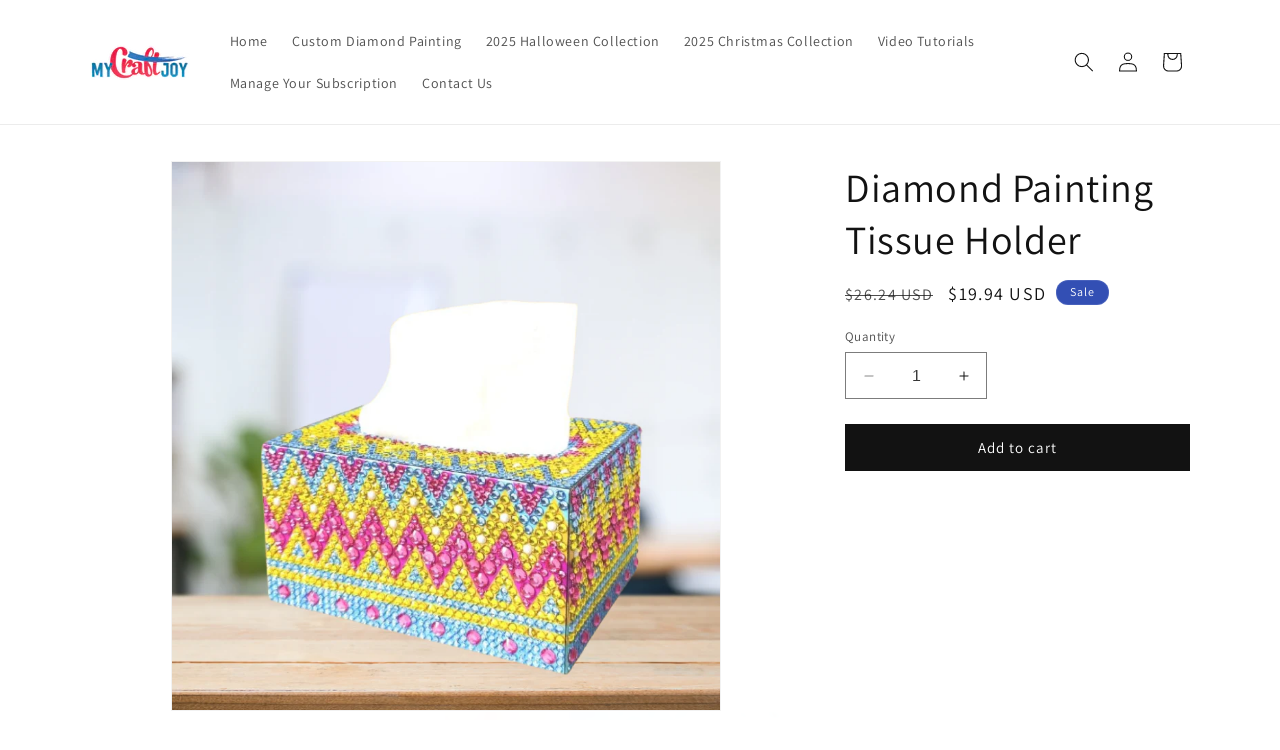

--- FILE ---
content_type: text/javascript; charset=utf-8
request_url: https://mycraftjoy.com/services/javascripts/currencies.js
body_size: 1067
content:
var Currency = {
  rates: {"USD":1.0,"EUR":1.15154,"GBP":1.31,"CAD":0.709252,"ARS":0.000702147,"AUD":0.645521,"BRL":0.185114,"CLP":0.0010649,"CNY":0.140722,"CYP":0.397899,"CZK":0.0475661,"DKK":0.15418,"EEK":0.0706676,"HKD":0.128462,"HUF":0.00300271,"ISK":0.00783171,"INR":0.0111564,"JMD":0.0062564,"JPY":0.00639452,"LVL":1.57329,"LTL":0.320236,"MTL":0.293496,"MXN":0.0541204,"NZD":0.561284,"NOK":0.0975436,"PLN":0.27168,"SGD":0.765276,"SKK":21.5517,"SIT":175.439,"ZAR":0.0575873,"KRW":0.000680228,"SEK":0.1047,"CHF":1.23703,"TWD":0.031875,"UYU":0.025148,"MYR":0.240704,"BSD":1.0,"CRC":0.00200199,"RON":0.226246,"PHP":0.0170165,"AED":0.272294,"VEB":4.14845e-11,"IDR":0.0000597852,"TRY":0.0235589,"THB":0.0308544,"TTD":0.148137,"ILS":0.304853,"SYP":0.0000904423,"XCD":0.370222,"COP":0.000262911,"RUB":0.0126516,"HRK":0.152836,"KZT":0.00192582,"TZS":0.000411105,"XPT":1516.99,"SAR":0.266667,"NIO":0.0272663,"LAK":0.0000461152,"OMR":2.5972,"AMD":0.00261787,"CDF":0.000461172,"KPW":0.00111111,"SPL":6.0,"KES":0.00772079,"ZWD":0.00276319,"KHR":0.000249625,"MVR":0.064806,"GTQ":0.130622,"BZD":0.49593,"BYR":0.0000292884,"LYD":0.182895,"DZD":0.00764057,"BIF":0.000338358,"GIP":1.31,"BOB":0.14454,"XOF":0.00175552,"STD":0.0000469197,"NGN":0.00068891,"PGK":0.236414,"ERN":0.0666667,"MWK":0.000576339,"CUP":0.0417224,"GMD":0.0135844,"CVE":0.0104429,"BTN":0.0111564,"XAF":0.00175552,"UGX":0.000274738,"MAD":0.107799,"MNT":0.000280413,"LSL":0.0575873,"XAG":50.0134,"TOP":0.415198,"SHP":1.31,"RSD":0.00981893,"HTG":0.00756719,"MGA":0.000222828,"MZN":0.015677,"FKP":1.31,"BWP":0.0742242,"HNL":0.0380063,"PYG":0.000142222,"JEP":1.31,"EGP":0.0210795,"LBP":0.000011102,"ANG":0.556481,"WST":0.354398,"TVD":0.645521,"GYD":0.00478257,"GGP":1.31,"NPR":0.00696949,"KMF":0.00234069,"IRR":0.0000237939,"XPD":1380.0,"SRD":0.0259677,"TMM":0.0000571241,"SZL":0.0575873,"MOP":0.12472,"BMD":1.0,"XPF":0.00964993,"ETB":0.00648092,"JOD":1.41044,"MDL":0.0584712,"MRO":0.00250819,"YER":0.00419367,"BAM":0.588774,"AWG":0.558659,"PEN":0.295479,"VEF":0.000000041484499999999997,"SLL":0.000043802,"KYD":1.21756,"AOA":0.0010959399999999999,"TND":0.338965,"TJS":0.108436,"SCR":0.0676126,"LKR":0.00324916,"DJF":0.00560305,"GNF":0.000114894,"VUV":0.00816344,"SDG":0.00166924,"IMP":1.31,"GEL":0.369756,"FJD":0.436342,"DOP":0.0159343,"XDR":1.35404,"MUR":0.0216512,"MMK":0.000476231,"LRD":0.00558329,"BBD":0.5,"ZMK":0.0000432023,"XAU":4065.89,"VND":0.0000379112,"UAH":0.0236934,"TMT":0.28562,"IQD":0.000763173,"BGN":0.588774,"KGS":0.0114064,"RWF":0.000688072,"BHD":2.65957,"UZS":0.0000839018,"PKR":0.00356477,"MKD":0.0187255,"AFN":0.0150827,"NAD":0.0575873,"BDT":0.00817534,"AZN":0.588235,"SOS":0.00175084,"QAR":0.274725,"PAB":1.0,"CUC":1.0,"SVC":0.114286,"SBD":0.121274,"ALL":0.0119169,"BND":0.765276,"KWD":3.24936,"GHS":0.0907492,"ZMW":0.0432023,"XBT":85387.5,"NTD":0.0337206,"BYN":0.292884,"CNH":0.140588,"MRU":0.0250819,"STN":0.0469197,"VES":0.00414845,"MXV":0.46535,"VED":0.00414845,"SLE":0.043802,"XCG":0.556481,"SSP":0.000218606},
  convert: function(amount, from, to) {
    return (amount * this.rates[from]) / this.rates[to];
  }
};


--- FILE ---
content_type: text/javascript; charset=utf-8
request_url: https://mycraftjoy.com/products/diamond-painting-tissue-holder-3.js
body_size: 371
content:
{"id":8240069083319,"title":"Diamond Painting Tissue Holder","handle":"diamond-painting-tissue-holder-3","description":"\u003cp\u003e\u003c\/p\u003e","published_at":"2025-09-10T10:38:44-04:00","created_at":"2025-09-10T10:38:44-04:00","vendor":"MyCraftJoy","type":"","tags":["DP Tissue Holder"],"price":1994,"price_min":1994,"price_max":1994,"available":true,"price_varies":false,"compare_at_price":2624,"compare_at_price_min":2624,"compare_at_price_max":2624,"compare_at_price_varies":false,"variants":[{"id":45258041229495,"title":"Default Title","option1":"Default Title","option2":null,"option3":null,"sku":"DEF5683","requires_shipping":true,"taxable":true,"featured_image":null,"available":true,"name":"Diamond Painting Tissue Holder","public_title":null,"options":["Default Title"],"price":1994,"weight":0,"compare_at_price":2624,"inventory_management":"shopify","barcode":null,"requires_selling_plan":false,"selling_plan_allocations":[]}],"images":["\/\/cdn.shopify.com\/s\/files\/1\/0619\/8824\/1591\/files\/dppillowcase_6_238adf34-e914-4795-b062-53dc6e708b0d.png?v=1757515127","\/\/cdn.shopify.com\/s\/files\/1\/0619\/8824\/1591\/files\/O1CN01719z1T1Gy47Tla4yz__2212044010690-0-cib_a1b230b6-d585-43b9-8025-61cda29f99cd.jpg?v=1757515127","\/\/cdn.shopify.com\/s\/files\/1\/0619\/8824\/1591\/files\/dppillowcase_3_b0a672d6-40d5-4418-b9ee-664b3b7fcbb1.png?v=1757515127"],"featured_image":"\/\/cdn.shopify.com\/s\/files\/1\/0619\/8824\/1591\/files\/dppillowcase_6_238adf34-e914-4795-b062-53dc6e708b0d.png?v=1757515127","options":[{"name":"Title","position":1,"values":["Default Title"]}],"url":"\/products\/diamond-painting-tissue-holder-3","media":[{"alt":null,"id":33664153813175,"position":1,"preview_image":{"aspect_ratio":1.0,"height":800,"width":800,"src":"https:\/\/cdn.shopify.com\/s\/files\/1\/0619\/8824\/1591\/files\/dppillowcase_6_238adf34-e914-4795-b062-53dc6e708b0d.png?v=1757515127"},"aspect_ratio":1.0,"height":800,"media_type":"image","src":"https:\/\/cdn.shopify.com\/s\/files\/1\/0619\/8824\/1591\/files\/dppillowcase_6_238adf34-e914-4795-b062-53dc6e708b0d.png?v=1757515127","width":800},{"alt":null,"id":33664153911479,"position":2,"preview_image":{"aspect_ratio":1.198,"height":835,"width":1000,"src":"https:\/\/cdn.shopify.com\/s\/files\/1\/0619\/8824\/1591\/files\/O1CN01719z1T1Gy47Tla4yz__2212044010690-0-cib_a1b230b6-d585-43b9-8025-61cda29f99cd.jpg?v=1757515127"},"aspect_ratio":1.198,"height":835,"media_type":"image","src":"https:\/\/cdn.shopify.com\/s\/files\/1\/0619\/8824\/1591\/files\/O1CN01719z1T1Gy47Tla4yz__2212044010690-0-cib_a1b230b6-d585-43b9-8025-61cda29f99cd.jpg?v=1757515127","width":1000},{"alt":null,"id":33664154042551,"position":3,"preview_image":{"aspect_ratio":1.0,"height":800,"width":800,"src":"https:\/\/cdn.shopify.com\/s\/files\/1\/0619\/8824\/1591\/files\/dppillowcase_3_b0a672d6-40d5-4418-b9ee-664b3b7fcbb1.png?v=1757515127"},"aspect_ratio":1.0,"height":800,"media_type":"image","src":"https:\/\/cdn.shopify.com\/s\/files\/1\/0619\/8824\/1591\/files\/dppillowcase_3_b0a672d6-40d5-4418-b9ee-664b3b7fcbb1.png?v=1757515127","width":800}],"requires_selling_plan":false,"selling_plan_groups":[]}

--- FILE ---
content_type: text/javascript; charset=utf-8
request_url: https://mycraftjoy.com/products/diamond-painting-tissue-holder-3.js
body_size: 445
content:
{"id":8240069083319,"title":"Diamond Painting Tissue Holder","handle":"diamond-painting-tissue-holder-3","description":"\u003cp\u003e\u003c\/p\u003e","published_at":"2025-09-10T10:38:44-04:00","created_at":"2025-09-10T10:38:44-04:00","vendor":"MyCraftJoy","type":"","tags":["DP Tissue Holder"],"price":1994,"price_min":1994,"price_max":1994,"available":true,"price_varies":false,"compare_at_price":2624,"compare_at_price_min":2624,"compare_at_price_max":2624,"compare_at_price_varies":false,"variants":[{"id":45258041229495,"title":"Default Title","option1":"Default Title","option2":null,"option3":null,"sku":"DEF5683","requires_shipping":true,"taxable":true,"featured_image":null,"available":true,"name":"Diamond Painting Tissue Holder","public_title":null,"options":["Default Title"],"price":1994,"weight":0,"compare_at_price":2624,"inventory_management":"shopify","barcode":null,"requires_selling_plan":false,"selling_plan_allocations":[]}],"images":["\/\/cdn.shopify.com\/s\/files\/1\/0619\/8824\/1591\/files\/dppillowcase_6_238adf34-e914-4795-b062-53dc6e708b0d.png?v=1757515127","\/\/cdn.shopify.com\/s\/files\/1\/0619\/8824\/1591\/files\/O1CN01719z1T1Gy47Tla4yz__2212044010690-0-cib_a1b230b6-d585-43b9-8025-61cda29f99cd.jpg?v=1757515127","\/\/cdn.shopify.com\/s\/files\/1\/0619\/8824\/1591\/files\/dppillowcase_3_b0a672d6-40d5-4418-b9ee-664b3b7fcbb1.png?v=1757515127"],"featured_image":"\/\/cdn.shopify.com\/s\/files\/1\/0619\/8824\/1591\/files\/dppillowcase_6_238adf34-e914-4795-b062-53dc6e708b0d.png?v=1757515127","options":[{"name":"Title","position":1,"values":["Default Title"]}],"url":"\/products\/diamond-painting-tissue-holder-3","media":[{"alt":null,"id":33664153813175,"position":1,"preview_image":{"aspect_ratio":1.0,"height":800,"width":800,"src":"https:\/\/cdn.shopify.com\/s\/files\/1\/0619\/8824\/1591\/files\/dppillowcase_6_238adf34-e914-4795-b062-53dc6e708b0d.png?v=1757515127"},"aspect_ratio":1.0,"height":800,"media_type":"image","src":"https:\/\/cdn.shopify.com\/s\/files\/1\/0619\/8824\/1591\/files\/dppillowcase_6_238adf34-e914-4795-b062-53dc6e708b0d.png?v=1757515127","width":800},{"alt":null,"id":33664153911479,"position":2,"preview_image":{"aspect_ratio":1.198,"height":835,"width":1000,"src":"https:\/\/cdn.shopify.com\/s\/files\/1\/0619\/8824\/1591\/files\/O1CN01719z1T1Gy47Tla4yz__2212044010690-0-cib_a1b230b6-d585-43b9-8025-61cda29f99cd.jpg?v=1757515127"},"aspect_ratio":1.198,"height":835,"media_type":"image","src":"https:\/\/cdn.shopify.com\/s\/files\/1\/0619\/8824\/1591\/files\/O1CN01719z1T1Gy47Tla4yz__2212044010690-0-cib_a1b230b6-d585-43b9-8025-61cda29f99cd.jpg?v=1757515127","width":1000},{"alt":null,"id":33664154042551,"position":3,"preview_image":{"aspect_ratio":1.0,"height":800,"width":800,"src":"https:\/\/cdn.shopify.com\/s\/files\/1\/0619\/8824\/1591\/files\/dppillowcase_3_b0a672d6-40d5-4418-b9ee-664b3b7fcbb1.png?v=1757515127"},"aspect_ratio":1.0,"height":800,"media_type":"image","src":"https:\/\/cdn.shopify.com\/s\/files\/1\/0619\/8824\/1591\/files\/dppillowcase_3_b0a672d6-40d5-4418-b9ee-664b3b7fcbb1.png?v=1757515127","width":800}],"requires_selling_plan":false,"selling_plan_groups":[]}